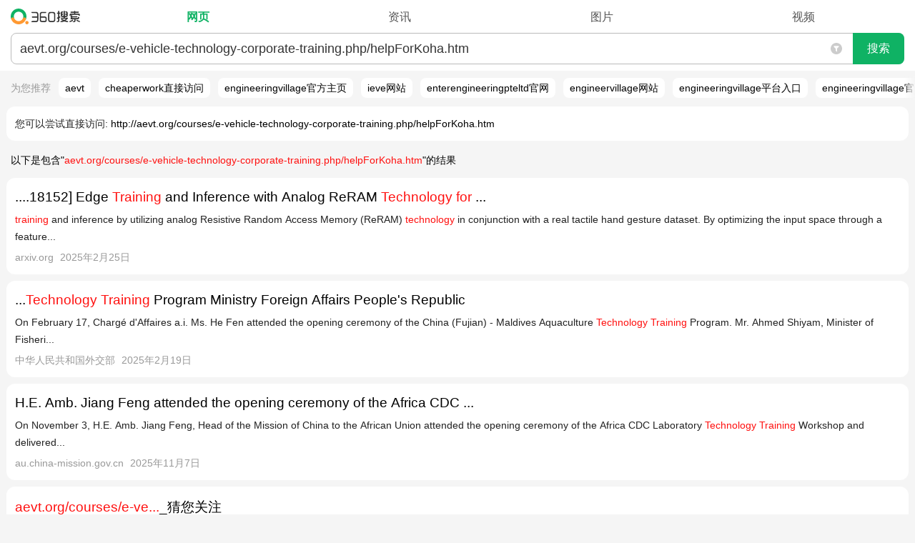

--- FILE ---
content_type: image/svg+xml
request_url: https://ss1.360tres.com/static/ea1b378fe2033eda.svg
body_size: 347
content:
<svg width="45" height="56" xmlns="http://www.w3.org/2000/svg"><g fill="#555" fill-rule="evenodd"><g transform="translate(0,10)"><path d="m2.5,21.5h41c1.1,0,2,.9,2,2s-.9,2-2,2h-41c-1.1,0-2-.9-2-2s.9-2,2-2z" transform="rotate(270,23,23.5)"/><path d="m21.65.86c.78-.78,2.05-.78,2.83,0L44.28,20.66c.78.78.78,2.05,0,2.83-.78.78-2.05.78-2.83,0L23.05,5.08,4.32,23.17c-.79.77-2.06.75-2.83-.05-.77-.79-.75-2.06.05-2.83L21.59.92z"/></g><rect x="1" width="43.75" height="4" rx="2"/></g></svg>

--- FILE ---
content_type: image/svg+xml
request_url: https://ss1.360tres.com/static/26d6fea1a071aa15.svg
body_size: 2476
content:
<svg width='136' height='121' viewBox='0 0 136 121' xmlns='http://www.w3.org/2000/svg' xmlns:xlink='http://www.w3.org/1999/xlink'><defs><path id='a' d='M0 .506h120.663V81.76H0z'/></defs><g fill='none' fill-rule='evenodd'><g transform='translate(0 .213)'><mask id='b' fill='#fff'><use xlink:href='#a'/></mask><path d='M120.663 60.642c0-33.213-27.01-60.136-60.33-60.136C27.01.506 0 27.429 0 60.642c0 7.423 1.453 14.554 3.921 21.118l.029-.009c-.587-1.29-.904-2.766-.904-4.372v-.002c0-1.837.515-3.555 1.409-5.017a9.754 9.754 0 0 1 8.337-4.666c4.209 0 7.93 2.72 9.354 6.463a40.14 40.14 0 0 1-2.335-13.515c0-22.307 18.142-40.39 40.521-40.39 22.38 0 40.52 18.083 40.52 40.39 0 4.645-.738 9.14-2.175 13.303a9.814 9.814 0 0 1 9.13-6.174c5.42 0 10.04 4.478 10.04 9.864a9.23 9.23 0 0 1-.323 2.424c2.06-6.088 3.14-12.643 3.14-19.417' fill='#FFF' opacity='.5' mask='url(#b)'/></g><path d='M22.147 74.37l.114.315c-.036-.106-.074-.21-.114-.316M3.046 77.59v.002c0 1.605.317 3.081.904 4.372h.002c-.589-1.291-.906-2.767-.906-4.373' fill='#F7F8F8'/><path d='M22.577 75.972l.022-.007-.001-.009.107-.034.02-.028a42.06 42.06 0 0 1-.464-1.209l-.114-.315c-1.424-3.744-5.146-6.463-9.355-6.463a9.752 9.752 0 0 0-8.337 4.665 9.601 9.601 0 0 0-1.41 5.018c.001 1.606.319 3.083.907 4.373H3.95c0 .003.002.006.003.008h.003c1.477 3.23 4.657 5.292 8.824 5.292 5.376 0 9.959-4.22 9.959-9.563a9.35 9.35 0 0 0-.162-1.728' fill='#F7F8F8' opacity='.3'/><path d='M117.524 80.272c-.14.418-.286.832-.437 1.246.174-.403.32-.818.437-1.246M98.447 74.803c.078-.214.155-.43.23-.645-.084.21-.16.426-.23.645' fill='#F7F8F8'/><path d='M107.808 67.984a9.814 9.814 0 0 0-9.131 6.173 37.792 37.792 0 0 1-.633 1.701l.124.05a9.747 9.747 0 0 0-.173 1.827c0 5.681 3.931 9.752 9.813 9.752 3.418 0 6.516-1.692 8.34-4.293l.257.104a57.263 57.263 0 0 0 1.12-3.026 9.23 9.23 0 0 0 .321-2.424c0-5.386-4.62-9.864-10.038-9.864' fill='#F7F8F8' opacity='.3'/><path d='M125.699 96.907c5.419 0 9.811 4.366 9.811 9.751s-4.392 9.75-9.811 9.75c-5.42 0-9.812-4.365-9.812-9.75s4.392-9.75 9.812-9.75M106.772 70.951c-3.74 0-6.991 1.978-8.728 4.907a39.974 39.974 0 0 1-2.029 4.314c-6.873 12.555-20.233 21.073-35.592 21.073-15.654 0-29.225-8.854-35.974-21.806a39.975 39.975 0 0 1-.874-1.785c-.056-.09-.11-.182-.168-.27-1.366-3.818-5.105-6.565-9.515-6.565-5.566 0-10.077 4.366-10.077 9.751 0 .477.037.945.106 1.403A59.773 59.773 0 0 0 6.7 88.25c9.997 19.44 30.301 32.741 53.722 32.741 23.672 0 44.157-13.592 54.036-33.371.264-.448.49-.916.679-1.404.049-.104.099-.209.147-.314.47-1.021.914-2.057 1.328-3.109a9.403 9.403 0 0 0 .236-2.09c0-5.385-4.512-9.751-10.077-9.751' fill='#FFF'/></g></svg>